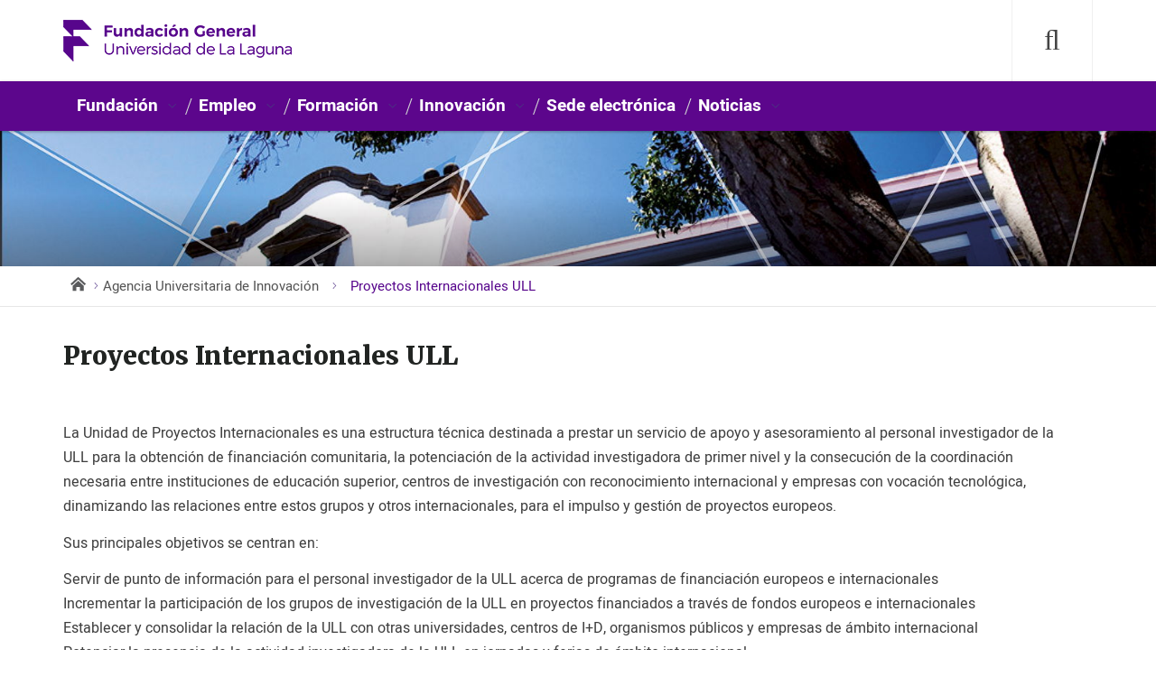

--- FILE ---
content_type: text/html; charset=UTF-8
request_url: https://fg.ull.es/innovacion/proyectos-internacionales-ull/
body_size: 14650
content:
<!DOCTYPE html>
<html class="no-js">
	<head>
		<meta http-equiv="X-UA-Compatible" content="IE=edge">
		<title> Proyectos Internacionales ULL - Agencia Universitaria de InnovaciónAgencia Universitaria de Innovación </title>
		<meta charset="utf-8">
		<meta name="description" content="Agencia Universitaria de Innovación de La Universidad de La Laguna">
		<meta name="viewport" content="width=device-width, initial-scale=1">
                <meta name="theme-color" content="#5c068c">
<!--		<script src="https://ajax.googleapis.com/ajax/libs/jquery/3.5.1/jquery.min.js"></script>-->

		<link rel="apple-touch-icon-precomposed" sizes="144x144" href="/idiomas/wp-content/themes/fgull-idiomas/assets/images/favicon/cropped-FaviconFGULL-192x192.png">
                <link rel="apple-touch-icon-precomposed" sizes="114x114" href="/idiomas/wp-content/themes/fgull-idiomas/assets/images/favicon/cropped-FaviconFGULL-192x192.png">
                <link rel="apple-touch-icon-precomposed" sizes="72x72"   href="/idiomas/wp-content/themes/fgull-idiomas/assets/images/favicon/cropped-FaviconFGULL-192x192.png">
                <link rel="apple-touch-icon-precomposed" href="/idiomas/wp-content/themes/fgull-idiomas/assets/images/favicon/cropped-FaviconFGULL-192x192.png">
                <link rel="shortcut icon" href="/idiomas/wp-content/themes/fgull-idiomas/assets/images/favicon/cropped-FaviconFGULL-192x192.png">
                <link rel="shortcut icon" href="/idiomas/wp-content/themes/fgull-idiomas/assets/images/favicon/favicon.ico">
		<meta name="facebook-domain-verification" content="pno2f25o8bm0ctod33em6qv8epvdem" />
			<meta name='robots' content='index, follow, max-image-preview:large, max-snippet:-1, max-video-preview:-1' />

	<!-- This site is optimized with the Yoast SEO plugin v21.0 - https://yoast.com/wordpress/plugins/seo/ -->
	<link rel="canonical" href="https://fg.ull.es/innovacion/proyectos-internacionales-ull/" />
	<meta property="og:locale" content="es_ES" />
	<meta property="og:type" content="article" />
	<meta property="og:title" content="Proyectos Internacionales ULL - Agencia Universitaria de Innovación" />
	<meta property="og:url" content="https://fg.ull.es/innovacion/proyectos-internacionales-ull/" />
	<meta property="og:site_name" content="Agencia Universitaria de Innovación" />
	<meta property="article:modified_time" content="2022-10-18T09:53:13+00:00" />
	<meta name="twitter:card" content="summary_large_image" />
	<meta name="twitter:label1" content="Est. reading time" />
	<meta name="twitter:data1" content="2 minutos" />
	<script type="application/ld+json" class="yoast-schema-graph">{"@context":"https://schema.org","@graph":[{"@type":"WebPage","@id":"https://fg.ull.es/innovacion/proyectos-internacionales-ull/","url":"https://fg.ull.es/innovacion/proyectos-internacionales-ull/","name":"Proyectos Internacionales ULL - Agencia Universitaria de Innovación","isPartOf":{"@id":"https://fg.ull.es/innovacion/#website"},"datePublished":"2017-06-01T13:42:15+00:00","dateModified":"2022-10-18T09:53:13+00:00","breadcrumb":{"@id":"https://fg.ull.es/innovacion/proyectos-internacionales-ull/#breadcrumb"},"inLanguage":"es","potentialAction":[{"@type":"ReadAction","target":["https://fg.ull.es/innovacion/proyectos-internacionales-ull/"]}]},{"@type":"BreadcrumbList","@id":"https://fg.ull.es/innovacion/proyectos-internacionales-ull/#breadcrumb","itemListElement":[{"@type":"ListItem","position":1,"name":"Portada","item":"https://fg.ull.es/innovacion/"},{"@type":"ListItem","position":2,"name":"Proyectos Internacionales ULL"}]},{"@type":"WebSite","@id":"https://fg.ull.es/innovacion/#website","url":"https://fg.ull.es/innovacion/","name":"Agencia Universitaria de Innovación","description":"Agencia Universitaria de Innovación de La Universidad de La Laguna","potentialAction":[{"@type":"SearchAction","target":{"@type":"EntryPoint","urlTemplate":"https://fg.ull.es/innovacion/?s={search_term_string}"},"query-input":"required name=search_term_string"}],"inLanguage":"es"}]}</script>
	<!-- / Yoast SEO plugin. -->


<link rel='dns-prefetch' href='//static.addtoany.com' />
<link rel='dns-prefetch' href='//maxcdn.bootstrapcdn.com' />
<link rel='dns-prefetch' href='//fonts.googleapis.com' />
<link rel="alternate" type="application/rss+xml" title="Agencia Universitaria de Innovación &raquo; Feed" href="https://fg.ull.es/innovacion/feed/" />
<link rel="alternate" type="application/rss+xml" title="Agencia Universitaria de Innovación &raquo; Feed de los comentarios" href="https://fg.ull.es/innovacion/comments/feed/" />
<script type="text/javascript">
window._wpemojiSettings = {"baseUrl":"https:\/\/s.w.org\/images\/core\/emoji\/14.0.0\/72x72\/","ext":".png","svgUrl":"https:\/\/s.w.org\/images\/core\/emoji\/14.0.0\/svg\/","svgExt":".svg","source":{"concatemoji":"https:\/\/fg.ull.es\/innovacion\/wp-includes\/js\/wp-emoji-release.min.js"}};
/*! This file is auto-generated */
!function(i,n){var o,s,e;function c(e){try{var t={supportTests:e,timestamp:(new Date).valueOf()};sessionStorage.setItem(o,JSON.stringify(t))}catch(e){}}function p(e,t,n){e.clearRect(0,0,e.canvas.width,e.canvas.height),e.fillText(t,0,0);var t=new Uint32Array(e.getImageData(0,0,e.canvas.width,e.canvas.height).data),r=(e.clearRect(0,0,e.canvas.width,e.canvas.height),e.fillText(n,0,0),new Uint32Array(e.getImageData(0,0,e.canvas.width,e.canvas.height).data));return t.every(function(e,t){return e===r[t]})}function u(e,t,n){switch(t){case"flag":return n(e,"\ud83c\udff3\ufe0f\u200d\u26a7\ufe0f","\ud83c\udff3\ufe0f\u200b\u26a7\ufe0f")?!1:!n(e,"\ud83c\uddfa\ud83c\uddf3","\ud83c\uddfa\u200b\ud83c\uddf3")&&!n(e,"\ud83c\udff4\udb40\udc67\udb40\udc62\udb40\udc65\udb40\udc6e\udb40\udc67\udb40\udc7f","\ud83c\udff4\u200b\udb40\udc67\u200b\udb40\udc62\u200b\udb40\udc65\u200b\udb40\udc6e\u200b\udb40\udc67\u200b\udb40\udc7f");case"emoji":return!n(e,"\ud83e\udef1\ud83c\udffb\u200d\ud83e\udef2\ud83c\udfff","\ud83e\udef1\ud83c\udffb\u200b\ud83e\udef2\ud83c\udfff")}return!1}function f(e,t,n){var r="undefined"!=typeof WorkerGlobalScope&&self instanceof WorkerGlobalScope?new OffscreenCanvas(300,150):i.createElement("canvas"),a=r.getContext("2d",{willReadFrequently:!0}),o=(a.textBaseline="top",a.font="600 32px Arial",{});return e.forEach(function(e){o[e]=t(a,e,n)}),o}function t(e){var t=i.createElement("script");t.src=e,t.defer=!0,i.head.appendChild(t)}"undefined"!=typeof Promise&&(o="wpEmojiSettingsSupports",s=["flag","emoji"],n.supports={everything:!0,everythingExceptFlag:!0},e=new Promise(function(e){i.addEventListener("DOMContentLoaded",e,{once:!0})}),new Promise(function(t){var n=function(){try{var e=JSON.parse(sessionStorage.getItem(o));if("object"==typeof e&&"number"==typeof e.timestamp&&(new Date).valueOf()<e.timestamp+604800&&"object"==typeof e.supportTests)return e.supportTests}catch(e){}return null}();if(!n){if("undefined"!=typeof Worker&&"undefined"!=typeof OffscreenCanvas&&"undefined"!=typeof URL&&URL.createObjectURL&&"undefined"!=typeof Blob)try{var e="postMessage("+f.toString()+"("+[JSON.stringify(s),u.toString(),p.toString()].join(",")+"));",r=new Blob([e],{type:"text/javascript"}),a=new Worker(URL.createObjectURL(r),{name:"wpTestEmojiSupports"});return void(a.onmessage=function(e){c(n=e.data),a.terminate(),t(n)})}catch(e){}c(n=f(s,u,p))}t(n)}).then(function(e){for(var t in e)n.supports[t]=e[t],n.supports.everything=n.supports.everything&&n.supports[t],"flag"!==t&&(n.supports.everythingExceptFlag=n.supports.everythingExceptFlag&&n.supports[t]);n.supports.everythingExceptFlag=n.supports.everythingExceptFlag&&!n.supports.flag,n.DOMReady=!1,n.readyCallback=function(){n.DOMReady=!0}}).then(function(){return e}).then(function(){var e;n.supports.everything||(n.readyCallback(),(e=n.source||{}).concatemoji?t(e.concatemoji):e.wpemoji&&e.twemoji&&(t(e.twemoji),t(e.wpemoji)))}))}((window,document),window._wpemojiSettings);
</script>
<style type="text/css">
img.wp-smiley,
img.emoji {
	display: inline !important;
	border: none !important;
	box-shadow: none !important;
	height: 1em !important;
	width: 1em !important;
	margin: 0 0.07em !important;
	vertical-align: -0.1em !important;
	background: none !important;
	padding: 0 !important;
}
</style>
	<link rel='stylesheet' id='sbi_styles-css' href='https://fg.ull.es/innovacion/wp-content/plugins/instagram-feed/css/sbi-styles.min.css' type='text/css' media='all' />
<link rel='stylesheet' id='wp-block-library-css' href='https://fg.ull.es/innovacion/wp-includes/css/dist/block-library/style.min.css' type='text/css' media='all' />
<style id='classic-theme-styles-inline-css' type='text/css'>
/*! This file is auto-generated */
.wp-block-button__link{color:#fff;background-color:#32373c;border-radius:9999px;box-shadow:none;text-decoration:none;padding:calc(.667em + 2px) calc(1.333em + 2px);font-size:1.125em}.wp-block-file__button{background:#32373c;color:#fff;text-decoration:none}
</style>
<style id='global-styles-inline-css' type='text/css'>
body{--wp--preset--color--black: #000000;--wp--preset--color--cyan-bluish-gray: #abb8c3;--wp--preset--color--white: #ffffff;--wp--preset--color--pale-pink: #f78da7;--wp--preset--color--vivid-red: #cf2e2e;--wp--preset--color--luminous-vivid-orange: #ff6900;--wp--preset--color--luminous-vivid-amber: #fcb900;--wp--preset--color--light-green-cyan: #7bdcb5;--wp--preset--color--vivid-green-cyan: #00d084;--wp--preset--color--pale-cyan-blue: #8ed1fc;--wp--preset--color--vivid-cyan-blue: #0693e3;--wp--preset--color--vivid-purple: #9b51e0;--wp--preset--gradient--vivid-cyan-blue-to-vivid-purple: linear-gradient(135deg,rgba(6,147,227,1) 0%,rgb(155,81,224) 100%);--wp--preset--gradient--light-green-cyan-to-vivid-green-cyan: linear-gradient(135deg,rgb(122,220,180) 0%,rgb(0,208,130) 100%);--wp--preset--gradient--luminous-vivid-amber-to-luminous-vivid-orange: linear-gradient(135deg,rgba(252,185,0,1) 0%,rgba(255,105,0,1) 100%);--wp--preset--gradient--luminous-vivid-orange-to-vivid-red: linear-gradient(135deg,rgba(255,105,0,1) 0%,rgb(207,46,46) 100%);--wp--preset--gradient--very-light-gray-to-cyan-bluish-gray: linear-gradient(135deg,rgb(238,238,238) 0%,rgb(169,184,195) 100%);--wp--preset--gradient--cool-to-warm-spectrum: linear-gradient(135deg,rgb(74,234,220) 0%,rgb(151,120,209) 20%,rgb(207,42,186) 40%,rgb(238,44,130) 60%,rgb(251,105,98) 80%,rgb(254,248,76) 100%);--wp--preset--gradient--blush-light-purple: linear-gradient(135deg,rgb(255,206,236) 0%,rgb(152,150,240) 100%);--wp--preset--gradient--blush-bordeaux: linear-gradient(135deg,rgb(254,205,165) 0%,rgb(254,45,45) 50%,rgb(107,0,62) 100%);--wp--preset--gradient--luminous-dusk: linear-gradient(135deg,rgb(255,203,112) 0%,rgb(199,81,192) 50%,rgb(65,88,208) 100%);--wp--preset--gradient--pale-ocean: linear-gradient(135deg,rgb(255,245,203) 0%,rgb(182,227,212) 50%,rgb(51,167,181) 100%);--wp--preset--gradient--electric-grass: linear-gradient(135deg,rgb(202,248,128) 0%,rgb(113,206,126) 100%);--wp--preset--gradient--midnight: linear-gradient(135deg,rgb(2,3,129) 0%,rgb(40,116,252) 100%);--wp--preset--font-size--small: 13px;--wp--preset--font-size--medium: 20px;--wp--preset--font-size--large: 36px;--wp--preset--font-size--x-large: 42px;--wp--preset--spacing--20: 0.44rem;--wp--preset--spacing--30: 0.67rem;--wp--preset--spacing--40: 1rem;--wp--preset--spacing--50: 1.5rem;--wp--preset--spacing--60: 2.25rem;--wp--preset--spacing--70: 3.38rem;--wp--preset--spacing--80: 5.06rem;--wp--preset--shadow--natural: 6px 6px 9px rgba(0, 0, 0, 0.2);--wp--preset--shadow--deep: 12px 12px 50px rgba(0, 0, 0, 0.4);--wp--preset--shadow--sharp: 6px 6px 0px rgba(0, 0, 0, 0.2);--wp--preset--shadow--outlined: 6px 6px 0px -3px rgba(255, 255, 255, 1), 6px 6px rgba(0, 0, 0, 1);--wp--preset--shadow--crisp: 6px 6px 0px rgba(0, 0, 0, 1);}:where(.is-layout-flex){gap: 0.5em;}:where(.is-layout-grid){gap: 0.5em;}body .is-layout-flow > .alignleft{float: left;margin-inline-start: 0;margin-inline-end: 2em;}body .is-layout-flow > .alignright{float: right;margin-inline-start: 2em;margin-inline-end: 0;}body .is-layout-flow > .aligncenter{margin-left: auto !important;margin-right: auto !important;}body .is-layout-constrained > .alignleft{float: left;margin-inline-start: 0;margin-inline-end: 2em;}body .is-layout-constrained > .alignright{float: right;margin-inline-start: 2em;margin-inline-end: 0;}body .is-layout-constrained > .aligncenter{margin-left: auto !important;margin-right: auto !important;}body .is-layout-constrained > :where(:not(.alignleft):not(.alignright):not(.alignfull)){max-width: var(--wp--style--global--content-size);margin-left: auto !important;margin-right: auto !important;}body .is-layout-constrained > .alignwide{max-width: var(--wp--style--global--wide-size);}body .is-layout-flex{display: flex;}body .is-layout-flex{flex-wrap: wrap;align-items: center;}body .is-layout-flex > *{margin: 0;}body .is-layout-grid{display: grid;}body .is-layout-grid > *{margin: 0;}:where(.wp-block-columns.is-layout-flex){gap: 2em;}:where(.wp-block-columns.is-layout-grid){gap: 2em;}:where(.wp-block-post-template.is-layout-flex){gap: 1.25em;}:where(.wp-block-post-template.is-layout-grid){gap: 1.25em;}.has-black-color{color: var(--wp--preset--color--black) !important;}.has-cyan-bluish-gray-color{color: var(--wp--preset--color--cyan-bluish-gray) !important;}.has-white-color{color: var(--wp--preset--color--white) !important;}.has-pale-pink-color{color: var(--wp--preset--color--pale-pink) !important;}.has-vivid-red-color{color: var(--wp--preset--color--vivid-red) !important;}.has-luminous-vivid-orange-color{color: var(--wp--preset--color--luminous-vivid-orange) !important;}.has-luminous-vivid-amber-color{color: var(--wp--preset--color--luminous-vivid-amber) !important;}.has-light-green-cyan-color{color: var(--wp--preset--color--light-green-cyan) !important;}.has-vivid-green-cyan-color{color: var(--wp--preset--color--vivid-green-cyan) !important;}.has-pale-cyan-blue-color{color: var(--wp--preset--color--pale-cyan-blue) !important;}.has-vivid-cyan-blue-color{color: var(--wp--preset--color--vivid-cyan-blue) !important;}.has-vivid-purple-color{color: var(--wp--preset--color--vivid-purple) !important;}.has-black-background-color{background-color: var(--wp--preset--color--black) !important;}.has-cyan-bluish-gray-background-color{background-color: var(--wp--preset--color--cyan-bluish-gray) !important;}.has-white-background-color{background-color: var(--wp--preset--color--white) !important;}.has-pale-pink-background-color{background-color: var(--wp--preset--color--pale-pink) !important;}.has-vivid-red-background-color{background-color: var(--wp--preset--color--vivid-red) !important;}.has-luminous-vivid-orange-background-color{background-color: var(--wp--preset--color--luminous-vivid-orange) !important;}.has-luminous-vivid-amber-background-color{background-color: var(--wp--preset--color--luminous-vivid-amber) !important;}.has-light-green-cyan-background-color{background-color: var(--wp--preset--color--light-green-cyan) !important;}.has-vivid-green-cyan-background-color{background-color: var(--wp--preset--color--vivid-green-cyan) !important;}.has-pale-cyan-blue-background-color{background-color: var(--wp--preset--color--pale-cyan-blue) !important;}.has-vivid-cyan-blue-background-color{background-color: var(--wp--preset--color--vivid-cyan-blue) !important;}.has-vivid-purple-background-color{background-color: var(--wp--preset--color--vivid-purple) !important;}.has-black-border-color{border-color: var(--wp--preset--color--black) !important;}.has-cyan-bluish-gray-border-color{border-color: var(--wp--preset--color--cyan-bluish-gray) !important;}.has-white-border-color{border-color: var(--wp--preset--color--white) !important;}.has-pale-pink-border-color{border-color: var(--wp--preset--color--pale-pink) !important;}.has-vivid-red-border-color{border-color: var(--wp--preset--color--vivid-red) !important;}.has-luminous-vivid-orange-border-color{border-color: var(--wp--preset--color--luminous-vivid-orange) !important;}.has-luminous-vivid-amber-border-color{border-color: var(--wp--preset--color--luminous-vivid-amber) !important;}.has-light-green-cyan-border-color{border-color: var(--wp--preset--color--light-green-cyan) !important;}.has-vivid-green-cyan-border-color{border-color: var(--wp--preset--color--vivid-green-cyan) !important;}.has-pale-cyan-blue-border-color{border-color: var(--wp--preset--color--pale-cyan-blue) !important;}.has-vivid-cyan-blue-border-color{border-color: var(--wp--preset--color--vivid-cyan-blue) !important;}.has-vivid-purple-border-color{border-color: var(--wp--preset--color--vivid-purple) !important;}.has-vivid-cyan-blue-to-vivid-purple-gradient-background{background: var(--wp--preset--gradient--vivid-cyan-blue-to-vivid-purple) !important;}.has-light-green-cyan-to-vivid-green-cyan-gradient-background{background: var(--wp--preset--gradient--light-green-cyan-to-vivid-green-cyan) !important;}.has-luminous-vivid-amber-to-luminous-vivid-orange-gradient-background{background: var(--wp--preset--gradient--luminous-vivid-amber-to-luminous-vivid-orange) !important;}.has-luminous-vivid-orange-to-vivid-red-gradient-background{background: var(--wp--preset--gradient--luminous-vivid-orange-to-vivid-red) !important;}.has-very-light-gray-to-cyan-bluish-gray-gradient-background{background: var(--wp--preset--gradient--very-light-gray-to-cyan-bluish-gray) !important;}.has-cool-to-warm-spectrum-gradient-background{background: var(--wp--preset--gradient--cool-to-warm-spectrum) !important;}.has-blush-light-purple-gradient-background{background: var(--wp--preset--gradient--blush-light-purple) !important;}.has-blush-bordeaux-gradient-background{background: var(--wp--preset--gradient--blush-bordeaux) !important;}.has-luminous-dusk-gradient-background{background: var(--wp--preset--gradient--luminous-dusk) !important;}.has-pale-ocean-gradient-background{background: var(--wp--preset--gradient--pale-ocean) !important;}.has-electric-grass-gradient-background{background: var(--wp--preset--gradient--electric-grass) !important;}.has-midnight-gradient-background{background: var(--wp--preset--gradient--midnight) !important;}.has-small-font-size{font-size: var(--wp--preset--font-size--small) !important;}.has-medium-font-size{font-size: var(--wp--preset--font-size--medium) !important;}.has-large-font-size{font-size: var(--wp--preset--font-size--large) !important;}.has-x-large-font-size{font-size: var(--wp--preset--font-size--x-large) !important;}
.wp-block-navigation a:where(:not(.wp-element-button)){color: inherit;}
:where(.wp-block-post-template.is-layout-flex){gap: 1.25em;}:where(.wp-block-post-template.is-layout-grid){gap: 1.25em;}
:where(.wp-block-columns.is-layout-flex){gap: 2em;}:where(.wp-block-columns.is-layout-grid){gap: 2em;}
.wp-block-pullquote{font-size: 1.5em;line-height: 1.6;}
</style>
<link rel='stylesheet' id='ull-master-css' href='https://fg.ull.es/innovacion/wp-content/themes/base-ull/style.css' type='text/css' media='all' />
<link rel='stylesheet' id='google-font-open-css' href='https://fonts.googleapis.com/css?family=Open+Sans%3A400italic%2C700italic%2C400%2C700&#038;ver=3.6' type='text/css' media='all' />
<link rel='stylesheet' id='ull-style-css' href='https://fg.ull.es/innovacion/wp-content/themes/frontal-fgull/style.css' type='text/css' media='all' />
<link rel='stylesheet' id='js_composer_front-css' href='https://fg.ull.es/innovacion/wp-content/plugins/js_composer/assets/css/js_composer.min.css' type='text/css' media='all' />
<link rel='stylesheet' id='addtoany-css' href='https://fg.ull.es/innovacion/wp-content/plugins/add-to-any/addtoany.min.css' type='text/css' media='all' />
<script id="addtoany-core-js-before" type="text/javascript">
window.a2a_config=window.a2a_config||{};a2a_config.callbacks=[];a2a_config.overlays=[];a2a_config.templates={};a2a_localize = {
	Share: "Share",
	Save: "Save",
	Subscribe: "Subscribe",
	Email: "Email",
	Bookmark: "Bookmark",
	ShowAll: "Show all",
	ShowLess: "Show less",
	FindServices: "Find service(s)",
	FindAnyServiceToAddTo: "Instantly find any service to add to",
	PoweredBy: "Powered by",
	ShareViaEmail: "Share via email",
	SubscribeViaEmail: "Subscribe via email",
	BookmarkInYourBrowser: "Bookmark in your browser",
	BookmarkInstructions: "Press Ctrl+D or \u2318+D to bookmark this page",
	AddToYourFavorites: "Add to your favorites",
	SendFromWebOrProgram: "Send from any email address or email program",
	EmailProgram: "Email program",
	More: "More&#8230;",
	ThanksForSharing: "Thanks for sharing!",
	ThanksForFollowing: "Thanks for following!"
};
</script>
<script type='text/javascript' async src='https://static.addtoany.com/menu/page.js' id='addtoany-core-js'></script>
<script type='text/javascript' src='https://fg.ull.es/innovacion/wp-includes/js/jquery/jquery.min.js' id='jquery-core-js'></script>
<script type='text/javascript' src='https://fg.ull.es/innovacion/wp-includes/js/jquery/jquery-migrate.min.js' id='jquery-migrate-js'></script>
<script type='text/javascript' async src='https://fg.ull.es/innovacion/wp-content/plugins/add-to-any/addtoany.min.js' id='addtoany-jquery-js'></script>
<script type='text/javascript' src='https://fg.ull.es/innovacion/wp-includes/js/underscore.min.js' id='underscore-js'></script>
<script type='text/javascript' src='https://fg.ull.es/innovacion/wp-includes/js/backbone.min.js' id='backbone-js'></script>
<script type='text/javascript' id='site-js-extra'>
/* <![CDATA[ */
var jetpackCarouselStrings = {"widths":[370,700,1000,1200,1400,2000],"is_logged_in":"","lang":"es","ajaxurl":"https:\/\/fg.ull.es\/innovacion\/wp-admin\/admin-ajax.php","nonce":"524de27850","display_exif":"1","display_geo":"","background_color":"white","download_original":"View full size <span class=\"photo-size\">{0}<span class=\"photo-size-times\">\u00d7<\/span>{1}<\/span>","camera":"Camera","aperture":"Aperture","shutter_speed":"Shutter Speed","focal_length":"Focal Length","require_name_email":"1","login_url":"https:\/\/fg.ull.es\/innovacion\/wp-login.php?redirect_to=https%3A%2F%2Ffg.ull.es%2Finnovacion%2Fproyectos-internacionales-ull%2F"};
/* ]]> */
</script>
<script type='text/javascript' src='https://fg.ull.es/innovacion/wp-content/themes/base-ull/js/site.js' id='site-js'></script>
<script type='text/javascript' src='https://maxcdn.bootstrapcdn.com/bootstrap/3.3.7/js/bootstrap.min.js' id='bootstrap-js'></script>
<script type='text/javascript' src='https://fg.ull.es/innovacion/wp-content/themes/frontal-fgull/js/custom_script.js' id='custom-script-js'></script>
<script></script><link rel="https://api.w.org/" href="https://fg.ull.es/innovacion/wp-json/" /><link rel="alternate" type="application/json" href="https://fg.ull.es/innovacion/wp-json/wp/v2/pages/32397" /><link rel="EditURI" type="application/rsd+xml" title="RSD" href="https://fg.ull.es/innovacion/xmlrpc.php?rsd" />
<meta name="generator" content="WordPress 6.3.1" />
<link rel='shortlink' href='https://fg.ull.es/innovacion/?p=32397' />
<link rel="alternate" type="application/json+oembed" href="https://fg.ull.es/innovacion/wp-json/oembed/1.0/embed?url=https%3A%2F%2Ffg.ull.es%2Finnovacion%2Fproyectos-internacionales-ull%2F" />
<link rel="alternate" type="text/xml+oembed" href="https://fg.ull.es/innovacion/wp-json/oembed/1.0/embed?url=https%3A%2F%2Ffg.ull.es%2Finnovacion%2Fproyectos-internacionales-ull%2F&#038;format=xml" />
<style>.post-thumbnail img[src$='.svg'] { width: 100%; height: auto; }</style><meta name="generator" content="Powered by WPBakery Page Builder - drag and drop page builder for WordPress."/>
<meta name="generator" content="Powered by Slider Revolution 6.6.15 - responsive, Mobile-Friendly Slider Plugin for WordPress with comfortable drag and drop interface." />
<script>function setREVStartSize(e){
			//window.requestAnimationFrame(function() {
				window.RSIW = window.RSIW===undefined ? window.innerWidth : window.RSIW;
				window.RSIH = window.RSIH===undefined ? window.innerHeight : window.RSIH;
				try {
					var pw = document.getElementById(e.c).parentNode.offsetWidth,
						newh;
					pw = pw===0 || isNaN(pw) || (e.l=="fullwidth" || e.layout=="fullwidth") ? window.RSIW : pw;
					e.tabw = e.tabw===undefined ? 0 : parseInt(e.tabw);
					e.thumbw = e.thumbw===undefined ? 0 : parseInt(e.thumbw);
					e.tabh = e.tabh===undefined ? 0 : parseInt(e.tabh);
					e.thumbh = e.thumbh===undefined ? 0 : parseInt(e.thumbh);
					e.tabhide = e.tabhide===undefined ? 0 : parseInt(e.tabhide);
					e.thumbhide = e.thumbhide===undefined ? 0 : parseInt(e.thumbhide);
					e.mh = e.mh===undefined || e.mh=="" || e.mh==="auto" ? 0 : parseInt(e.mh,0);
					if(e.layout==="fullscreen" || e.l==="fullscreen")
						newh = Math.max(e.mh,window.RSIH);
					else{
						e.gw = Array.isArray(e.gw) ? e.gw : [e.gw];
						for (var i in e.rl) if (e.gw[i]===undefined || e.gw[i]===0) e.gw[i] = e.gw[i-1];
						e.gh = e.el===undefined || e.el==="" || (Array.isArray(e.el) && e.el.length==0)? e.gh : e.el;
						e.gh = Array.isArray(e.gh) ? e.gh : [e.gh];
						for (var i in e.rl) if (e.gh[i]===undefined || e.gh[i]===0) e.gh[i] = e.gh[i-1];
											
						var nl = new Array(e.rl.length),
							ix = 0,
							sl;
						e.tabw = e.tabhide>=pw ? 0 : e.tabw;
						e.thumbw = e.thumbhide>=pw ? 0 : e.thumbw;
						e.tabh = e.tabhide>=pw ? 0 : e.tabh;
						e.thumbh = e.thumbhide>=pw ? 0 : e.thumbh;
						for (var i in e.rl) nl[i] = e.rl[i]<window.RSIW ? 0 : e.rl[i];
						sl = nl[0];
						for (var i in nl) if (sl>nl[i] && nl[i]>0) { sl = nl[i]; ix=i;}
						var m = pw>(e.gw[ix]+e.tabw+e.thumbw) ? 1 : (pw-(e.tabw+e.thumbw)) / (e.gw[ix]);
						newh =  (e.gh[ix] * m) + (e.tabh + e.thumbh);
					}
					var el = document.getElementById(e.c);
					if (el!==null && el) el.style.height = newh+"px";
					el = document.getElementById(e.c+"_wrapper");
					if (el!==null && el) {
						el.style.height = newh+"px";
						el.style.display = "block";
					}
				} catch(e){
					console.log("Failure at Presize of Slider:" + e)
				}
			//});
		  };</script>
<style type="text/css" data-type="vc_shortcodes-custom-css">.vc_custom_1496324524391{padding-top: 0px !important;}.vc_custom_1434977076817{padding-right: 46px !important;}.vc_custom_1469778169779{margin-top: -10px !important;margin-bottom: 15px !important;padding-bottom: 2px !important;}</style><noscript><style> .wpb_animate_when_almost_visible { opacity: 1; }</style></noscript>
		<!--[if lt IE 9]>
		<script src="https://fg.ull.es/innovacion/wp-content/themes/base-ull/assets/ie/js/html5shiv.js" type="text/javascript"></script>
		<script src="https://fg.ull.es/innovacion/wp-content/themes/base-ull/assets/ie/js/respond.js" type="text/javascript"></script>
		<link rel='stylesheet' href='https://fg.ull.es/innovacion/wp-content/themes/base-ull/assets/ie/css/ie.css' type='text/css' media='all' />
		<![endif]-->

				<!-- Google Tag Manager -->
<script>(function(w,d,s,l,i){w[l]=w[l]||[];w[l].push({'gtm.start':
        new Date().getTime(),event:'gtm.js'});var f=d.getElementsByTagName(s)[0],
        j=d.createElement(s),dl=l!='dataLayer'?'&l='+l:'';j.async=true;j.src=
        'https://www.googletagmanager.com/gtm.js?id='+i+dl;f.parentNode.insertBefore(j,f);
    })(window,document,'script','dataLayer','GTM-P4LPZND');
</script>
<!-- End Google Tag Manager -->	</head>
	<!--[if lt IE 9]> <body class="page-template-default page page-id-32397 lt-ie9 site- wpb-js-composer js-comp-ver-7.0 vc_responsive"> <![endif]-->
	<!--[if gt IE 8]><!-->
	<body class="page-template-default page page-id-32397 site- wpb-js-composer js-comp-ver-7.0 vc_responsive" >
	<!--<![endif]-->
	<!-- Google Tag Manager (noscript) -->
<noscript><iframe src="https://www.googletagmanager.com/ns.html?id=GTM-P4LPZND" height="0" width="0" style="display:none;visibility:hidden"></iframe></noscript>
<!-- End Google Tag Manager (noscript) -->	<div id="ullsearcharea" aria-hidden="true" class="ull-search-bar-container"></div>
    <div id="ullmenumobilearea" aria-hidden="true" class="ull-menumobile-container">
        
<nav id="mobile-relative" class="frontpage bighero" role="navigation" aria-label="relative">
    <ul class="ull-mobile-menu first-level">
        <div>
            <ul>
                <li class="menu-item-has-children">
                    <a href="/idiomas">Inicio</a>
                </li>

                <li class="menu-item-has-children">
                    <a href="#">Fundación</a>
                    <ul class="sub-menu">
                        <li class="menu-item-has-children">
                            <a href="#">Información</a>
                            <ul class="sub-menu">
i				<li><a href="/fundacion/">Quiénes somos</a></li>
                                <li><a href="/fundacion/donde-estamos/">Dónde estamos</a></li>
                                <li><a href="/fundacion/#historia">Historia, misión y visión</a></li>
                                <li><a href="/transparencia/organizativa/">Órganos de gobierno</a></li>
                                <li><a href="/transparencia">Portal de transparencia</a></li>
                                <li><a href="/transparencia/economico-financiera/">Informes Anuales</a></li>
                            </ul>
                        </li>
                        <li class="menu-item-has-children">
                            <a href="#">Servicios</a>
                            <ul class="sub-menu">
                                <li><a href="/gestion-de-eventos/">Gestión de eventos</a></li>
                            </ul>
                        </li>
                        <li class="menu-item-has-children">
                            <a href="#">Enlaces de interés</a>
                            <ul class="sub-menu">
                                <li><a href="/tablon-de-anuncios/">Tablón de anuncios</a></li>
                                <li><a href="/fundacion/perfil-del-contratante/">Perfil del contratante</a></li>
                                <li><a href="/fundacion/pagos/">Pagos</a></li>
                            </ul>
                        </li>
                        <li class="menu-item-has-children">
                            <a href="#">Compromiso</a>
                            <ul class="sub-menu">
                                <li><a href="/fundacion/calidad-e-igualdad/">Calidad e Igualdad</a></li>
                                <li><a href="/fundacion/opina/">Opina</a></li>
                                <li><a href="/contacto/">Formulario de contacto</a></li>
                                <li><a href="https://fundacionull.factorialhr.es/complaints">Canal de denuncias</a></li>
                                <li><a href="/cita-previa/">Solicitar cita previa</a></li>
                            </ul>
                        </li>
                    </ul>
                </li>
                <li class="menu-item-has-children">
                    <a href="#">Empleo</a>
                    <ul class="sub-menu">
                        <li class="menu-item-has-children">
                            <a href="#">Información</a>
                            <ul class="sub-menu">
                                <li><a href="/empleo/">Presentación</a></li>
                                <li><a href="/empleo/orientate-ull-servicio-de-orientacion-laboral/">Orientación Laboral</a></li>
                                <li><a href="/empleo/formacion-practica/">Formación Práctica</a></li>
                                <li><a href="/empleo/ofertas-empleo/">Ofertas de Empleo</a></li>
                                <li><a href="/empleo/emprende-ull/">Emprendimiento</a></li>
                                <li><a href="/empleo/movilidad/">Movilidad</a></li>
                                <li><a href="/empleo/resultados/">Resultados</a></li>
                                <li><a href="/noticias/empleo">Noticias</a></li>
                                <li><a href="/contacto/">Contacto</a></li>
                            </ul>
                        </li>
                        <li class="menu-item-has-children">
                            <a href="#">Para empresas</a>
                            <ul class="sub-menu">
                                <li><a href="/empleo/formacion-practica/">Formación Práctica</a></li>
                                <li><a href="/empleo/experiencias-para-aprender/">Experiencias para aprender</a></li>
                                <li><a href="/empleo/emprende-ull/">Emprendimiento</a></li>
                                <li><a href="/empleo/movilidad/">Erasmus Emprendedor</a></li>
  			 	<li><a href="/formacion/programa-de-transformacion-digital-del-comercio/">Programa de Transformación Digital del Comercio</a></li>
                            </ul>
                        </li>
                        <li class="menu-item-has-children">
                            <a href="#">Para Emprendedores</a>
                            <ul class="sub-menu">
                                <li><a href="/empleo/emprende-ull/">Emprendimiento</a></li>
                                <li><a href="/empleo/movilidad/">Erasmus Emprendedor</a></li>
                            </ul>
                        </li>
                        <li class="menu-item-has-children"> Para estudiantes y titulados
                            <a href="#"></a>
                            <ul class="sub-menu">
				 <li><a href="/empleo/capacita/">Capacita</a></li>
                                 <li><a href="/empleo/foro-empleo/">Foro de mejora de la empeabilidad</a></li>
				 <li><a href="/empleo/cataliza-canarias/">Programa Cataliza</a></li>
                                 <li><a href="/empleo/formacion-practica/">Formación Práctica</a></li>
				 <li><a href="/empleo/movilidad/">Erasmus Prácticas</a></li>
                                 <li><a href="/empleo/orientate-ull-servicio-de-orientacion-laboral/">Orientación Laboral</a></li>
                                 <li><a href="/empleo/experiencias-para-aprender/">Experiencias para aprender</a></li>
                                 <li><a href="/empleo/ofertas-empleo/">Ofertas de Empleo</a></li>
                             </ul>
                         </li>
                     </ul>
                 </li>
                 <li class="menu-item-has-children">
                     <a href="#">Formación</a>
                     <ul class="sub-menu">
                         <li class="menu-item-has-children">
                             <a href="#">Información</a>
                             <ul class="sub-menu">
                                 <li><a href="/formacion/">Área de formación</a></li>
                                 <li><a href="/noticias/formacion">Noticias</a></li>
                                 <li><a href="/formacion/universitas-prolingua/">Becas</a></li>
                                 <li><a href="/contacto/">Contacto</a></li>
                             </ul>
                         </li>
                         <li class="menu-item-has-children">
                             <a href="#">Catálogo formativo</a>
                             <ul class="sub-menu">
                                 <li><a href="/formacion/catalogo-de-oferta-formativa/">Servicios</a></li>
                                 <li><a href="/formacion/catalogo-de-oferta-formativa/cursos/">Cursos</a></li>
                                 <li><a href="/formacion/catalogo-de-oferta-formativa/catalogo-oficial-ects/">Convalidables ECTS</a></li>
                                 <li><a href="/formacion/catalogo-de-oferta-formativa/grados-y-posgrados/">Títulos Propios</a></li>
                                 <li><a href="/formacion/servicio-de-idiomas-de-la-universidad-de-la-laguna/">Idiomas</a></li>
                                 <li><a href="/formacion/administracion-financiera-del-sector-publico/">Curso Universitario Superior en Administración Financiera del Sector Público</a></li> 
                                <li><a href="/formacion/programa-de-transformacion-digital-del-comercio/">Programa de Transformación Digital del Comercio</a></li>
				 <li><a href="/empleo/agenda-formativa-de-emprendimiento/">Emprendimiento</a></li>
                                 <li><a href="/formacion/fundacion-estatal-para-la-formacion-en-el-empleo-fundae/">Formación Bonificada (FUNDAE)</a></li>
                             </ul>
                         </li>
                         <li class="menu-item-has-children">
                             <a href="#">Proyectos y programas</a>
                             <ul class="sub-menu">
                                 <li><a href="/formacion/summer-campus/">Summer Campus</a></li>
                                 <li><a href="/formacion/acciones-formativas-con-compromiso-de-contratacion-denominadas-agente-help-desk/">Agente Help Desk</a></li>
                                 <li><a href="/formacion/programas-especiales/portal-universitario-de-recursos-para-la-traduccion-e-interpretacion-inttra/">INTTRA</a></li>
                             </ul>
                         </li>
                         <li class="menu-item-has-children">
                             <a href="#">Compromiso</a>
                             <ul class="sub-menu">
                                 <li><a href="/fundacion/opina/">Opina</a></li>
                                 <li><a href="/contacto/">Formulario de contacto</a></li>
                             </ul>
                         </li>
                     </ul>
                 </li>
                 <li class="menu-item-has-children">
                     <a href="#">Innovación</a>
                     <ul class="sub-menu">
                         <li class="menu-item-has-children">
                             <a href="#">Información</a>
                             <ul class="sub-menu">
                                 <li><a href="/innovacion/presentacion-innovacion/">Agencia Universitaria de Innovación</a></li>
                                 <li><a href="/noticias/innovacion">Noticias</a></li>
                                 <li><a href="/contacto/">Contacto</a></li>
                                 <li><a href="/innovacion/proyectos/">Proyectos</a></li>
                             </ul>
                         </li>
                         <li class="menu-item-has-children">
                             <a href="#">Transferencia de conocimiento</a>
                             <ul class="sub-menu">
                                 <li><a href="/innovacion/promocion-y-gestion-de-la-transferencia/">Promoción de la Transferencia</a></li>
                                 <li><a href="/innovacion/gestion-de-la-transferencia/">Gestión de la Transferencia</a></li>
                                 <li><a href="/innovacion/proyectos-internacionales-ull/">Proyectos Internacionales</a></li>
                                 <li><a href="/innovacion/innovacion-empresarial/emprendimiento-de-base-tecnologica/">Emprendimiento de base tecnológica</a></li>
                             </ul>
                         </li>
                         <li class="menu-item-has-children">
                             <a href="#">Divulgación científica</a>
                             <ul class="sub-menu">
                                 <li><a href="/innovacion/cienciull-unidad-de-cultura-cientifica-e-innovacion-de-la-universidad-de-la-laguna/">Ciencia ULL</a></li>
                             </ul>
                         </li>
                     </ul>
                 </li>

                 <li class="menu-item-has-children">
                     <a href="https://sede.fg.ull.es/">Sede electrónica</a>
                 </li>
                 <li class="menu-item-has-children">
                     <a href="https://campus.fg.ull.es/">Campus Virtual</a>
                 </li>
                 <li class="menu-item-has-children">
                     <a href="#">Noticias</a>
                     <ul class="sub-menu">
                         <li class="menu-item-has-children">
                             <a href="#">Destacados</a>
                             <ul class="sub-menu">
                                 <li><a href="/noticias/">Portada</a></li>
                                 <li><a href="/noticias/empleo">Empleo</a></li>
                                 <li><a href="/noticias/innovacion">Innovación</a></li>
                                 <li><a href="/noticias/fundacion-general-de-la-universidad-de-la-laguna">Fundación General</a></li>
                                 <li><a href="/noticias/formacion">Formación</a></li>
                                 <li><a href="/noticias/servicios-generales">Servicios Generales</a></li>
                             </ul>
                         </li>
                         <li class="menu-item-has-children">
                             <a href="#">Especiales</a>
                             <ul class="sub-menu">
                                 <li><a href="/noticias/entrevistas">Entrevistas</a></li>
                                 <li><a href="/noticias/25-aniversario">25 Aniversario</a></li>
                                 <li><a href="/hemeroteca/">Hemeroteca</a></li>
                             </ul>
                         </li>
                         <li class="menu-item-has-children">
                             <a href="#">Anuncios</a>
                             <ul class="sub-menu">
                                 <li><a href="/noticias/tablon-de-anuncios/">Convocatoria de ofertas de Empleo (Interno)</a></li>
                                 <li><a href="/empleo/ofertas-empleo">Ofertas de Empleo (Externo)</a></li>
                                 <li><a href="https://sede.fg.ull.es/es/empleo">Becas</a></li>
                                 <li><a href="/noticias/tablon-de-anuncios">Tablón de anuncios</a></li>
                             </ul>
                         </li>
                         <li class="menu-item-has-children">
                             <a href="#">Redes Sociales</a>
                             <ul class="sub-menu">
                                 <li><a href="https://twitter.com/fg_ull">Twitter</a></li>
                                 <li><a href="https://es-la.facebook.com/FundacionULL">Facebook</a></li>
                                 <li><a href="https://www.linkedin.com/company/fundaci-n-empresa-universidad-de-la-laguna">LinkedIN</a></li>
                                 <li><a href="https://www.youtube.com/channel/UCjzC8rOOX_nPHKZrq3Jt5tQ">Youtube</a></li>
                                 <li><a href="https://vimeo.com/fgull">Vimeo</a></li>
                             </ul>
                         </li>
                     </ul>
                 </li>
             </ul>
         </div>
     </ul>
    </div>

	<a id="main-content" href="#main_content" class='screen-reader-shortcut'>Skip to main content</a>

	<div id="ull-container">

		<div id="ull-container-inner">

			<header class="ull-thinstrip">

    <div class="ulldrops-inner container-fluid">
        <div class="col-xs-8">
            <div class="pull-left">
                <a href="https://fg.ull.es/" title="Fundación General de la Universidad de La Laguna" class="fgull-wordmark" tabindex='-1' aria-hidden='true'>Fundación General de la Universidad de La Laguna</a>
            </div>
            <!-- <div class="pull-left rightlogo">
                <a href="#" title="Fundación General de la ULL" class="fgull-logo" tabindex='-1' aria-hidden='true'>Fundación General de la ULL</a>
            </div> -->
        </div>
        <div class="col-xs-4">
            <nav id='search-quicklinks' class="pull-right" role='navigation' aria-label='search and quick links'>

                <button class='ull-search' aria-owns='ullsearcharea' aria-controls='ullsearcharea' aria-expanded='false' aria-label='open search area' aria-haspopup='true'>
                    <i class="fa fa-search"></i> <i class="fa fa-times"></i>
                </button>

                <button class='ull-menumobile' aria-owns='ullmenumobilearea' aria-controls='ullmenumobilearea' aria-expanded='false' aria-label='open menumobile area' aria-haspopup='true'>
                    <i class="fa fa-bars"></i> <i class="fa fa-times"></i>
                </button>

            </nav>
        </div>
    </div>
</header>
			
			
<nav id="ulldrops" aria-label="Main menu" role="navigation" class="navbar yamm navbar-default">
    <div class="ulldrops-inner container-fluid" role="application">
        <div class="collapse navbar-collapse">
            <ul id="menu-ull-menu-principal" class="nav navbar-nav yamm ulldrops-nav">
                <li class="menu-item-has-children dropdown yamm-fw ulldrops-item">
                    <a class="dropdown-toggle" href="#">Fundación</a>
                    <ul class="dropdown-menu">
                        <div class="yamm-content ulldrops-inner container-fluid">
                            <div class="row">
                                <li class="dropdown-header col-sm-3">Información
                                    <ul class="elementy-ul yamm-fw">
                                        <li><a href="/fundacion/">Quiénes somos</a></li>
                                        <li><a href="/fundacion/donde-estamos/">Dónde estamos</a></li>
                                        <li><a href="/fundacion/#historia">Historia, misión y visión</a></li>
                                        <li><a href="/transparencia/organizativa/">Órganos de gobierno</a></li>
                                        <li><a href="/transparencia">Portal de transparencia</a></li>
                                        <li><a href="/transparencia/economico-financiera/">Informes Anuales</a></li>
                                    </ul>
                                </li>
                                <li class="dropdown-header col-sm-3">Servicios
                                    <ul class="elementy-ul yamm-fw">
                                        <li><a href="/gestion-de-eventos/">Gestión de eventos</a></li>
                                    </ul>
                                </li>
                                <li class="dropdown-header col-sm-3">Enlaces de interés
                                    <ul class="elementy-ul yamm-fw">
                                        <li><a href="/noticias/tablon-de-anuncios/">Tablón de anuncios</a></li>
                                        <li><a href="/fundacion/perfil-del-contratante/">Perfil del contratante</a></li>
                                        <li><a href="/fundacion/pagos/">Pagos</a></li>
                                        <li><a href="/fundacion/punto-de-entrada-de-facturas/">Punto de entrada de facturas</a></li>
                                    </ul>
                                </li>
                                <li class="dropdown-header col-sm-3">Compromiso
                                    <ul class="elementy-ul yamm-fw">
                                        <li><a href="/fundacion/calidad-e-igualdad/">Calidad e Igualdad</a></li>
                                        <li><a href="/fundacion/opina/">Opina</a></li>
                                        <li><a href="/contacto/">Formulario de contacto</a></li>	
                                        <li><a href="https://fundacionull.factorialhr.es/complaints">Canal de denuncias</a></li>	
                                        <li><a href="/cita-previa/">Solicitar cita previa</a></li>
                                    </ul>
                                </li>
                            </div>
                        </div>
                    </ul>
                </li>
                <li class="menu-item-has-children dropdown yamm-fw ulldrops-item">
                    <a class="dropdown-toggle" href="#">Empleo</a>
                    <ul class="dropdown-menu">
                        <div class="yamm-content ulldrops-inner container-fluid">
                            <div class="row">
                                <li class="dropdown-header col-sm-3"> Información
                                    <ul class="elementy-ul yamm-fw">
                                        <li><a href="/empleo/">Presentación</a></li>
                                        <li><a href="/empleo/orientate-ull-servicio-de-orientacion-laboral/">Orientación Laboral</a></li>
                                        <li><a href="/empleo/formacion-practica/">Formación Práctica</a></li>
                                        <li><a href="/empleo/emprende-ull/">Emprendimiento</a></li>
                                        <li><a href="/empleo/movilidad/">Movilidad</a></li>
                                        <li><a href="/empleo/resultados/">Resultados</a></li>
                                        <li><a href="/noticias/empleo">Noticias</a></li>
                                        <li><a href="/contacto/">Contacto</a></li>
                                    </ul>
                                </li>
                                <li class="dropdown-header col-sm-3">Para empresas
                                    <ul class="elementy-ul yamm-fw">
                                        <li><a href="/empleo/formacion-practica/">Formación Práctica</a></li>
                                        <li><a href="/empleo/cataliza-canarias/">Programa Cataliza</a></li>
                                        <li><a href="/empleo/ofertas-empleo/">Ofertas de Empleo</a></li>
                                    </ul>
                                </li>
                                <li class="dropdown-header col-sm-3"> Para Emprendedores
                                    <ul class="elementy-ul yamm-fw">
                                        <li><a href="/empleo/emprende-ull/">Emprendimiento</a></li>
                                        <li><a href="/empleo/movilidad/">Erasmus Emprendedor</a></li>
                                    </ul>
                                </li>
                                <li class="dropdown-header col-sm-3">Para estudiantes y titulados
                                    <ul class="elementy-ul yamm-fw">
					<li><a href="/empleo/capacita/">Capacita</a></li>
					<!--<li><a href="/empleo/foro-empleo/">Foro de mejora de la empleabilidad</a></li>-->
					<li><a href="/empleo/cataliza-canarias/">Programa Cataliza</a></li>
					<li><a href="/empleo/talento-africano/">Jóvenes Talentos Africanos</a></li>
					<li><a href="/empleo/formacion-practica/">Formación Práctica</a></li>
                                        <li><a href="/empleo/movilidad/">Erasmus Prácticas</a></li>
                                        <li><a href="/empleo/orientate-ull-servicio-de-orientacion-laboral/">Orientación Laboral</a></li>
                                        <li><a href="/empleo/experiencias-para-aprender/">Experiencias para aprender</a></li>
                                        <li><a href="/empleo/ofertas-empleo/">Ofertas de Empleo</a></li>
                                    </ul>
                                </li>

                            </div>
                        </div>
                    </ul>
                </li>
                <li class="menu-item-has-children dropdown yamm-fw ulldrops-item">
                    <a class="dropdown-toggle" href="#">Formación </a>
                    <ul class="dropdown-menu">
                        <div class="yamm-content ulldrops-inner container-fluid">
                            <div class="row">
                                <li class="dropdown-header col-sm-3">Conócenos
                                    <ul class="elementy-ul yamm-fw">
                                        <li><a href="/formacion/">Área de formación</a></li>
                                        
                                        <li><a href="/noticias/formacion">Noticias</a></li>
                                        <li><a href="/formacion/universitas-prolingua/">Becas</a></li>
                                        <li><a href="/formacion/fundacion-estatal-para-la-formacion-en-el-empleo-fundae/">Formación Bonificada (FUNDAE)</a></li>
                                        <li><a href="/contacto/">Contacto</a></li>
                                    </ul>
                                </li>
                                <li class="dropdown-header col-sm-3">Catálogo formativo
                                    <ul class="elementy-ul yamm-fw">
                                        <li><a href="/formacion/catalogo-de-oferta-formativa/">Programas y cursos</a></li>
                                        <li><a href="/formacion/catalogo-de-oferta-formativa/catalogo-oficial-ects/">Cursos ECTS</a></li>
                                        <li><a href="/formacion/catalogo-de-oferta-formativa/grados-y-posgrados/">Títulos Propios</a></li>
                                        <li><a href="/formacion/administracion-financiera-del-sector-publico/">Curso Universitario Superior en Administración Financiera del Sector Público</a></li>
					<li><a href="/idiomas/">Idiomas</a></li>
                                        <li><a href="/formacion/programa-de-transformacion-digital-del-comercio/">Programa de Transformación Digital del Comercio</a></li>
                                        <li><a href="/empleo/agenda-formativa-de-emprendimiento/">Emprendimiento</a></li>
                                        <li><a href="/formacion/fundacion-estatal-para-la-formacion-en-el-empleo-fundae/">Formación Bonificada (FUNDAE)</a></li>
                                    </ul>
                                </li>
                                <li class="dropdown-header col-sm-3">Compromiso
                                    <ul class="elementy-ul yamm-fw">
                                        <li><a href="/fundacion/opina/">Opina</a></li>
                                        <li><a href="/contacto/">Formulario de contacto</a></li>
                                    </ul>
                                </li>
                            </div>
                        </div>
                    </ul>
                </li>
                <li class="menu-item-has-children dropdown yamm-fw ulldrops-item">
                    <a class="dropdown-toggle" href="#">Innovación</a>
                    <ul class="dropdown-menu">
                        <div class="yamm-content ulldrops-inner container-fluid">
                            <div class="row">
                                <li class="dropdown-header col-sm-3">Información
                                    <ul class="elementy-ul yamm-fw">
                                        <li><a href="/innovacion/presentacion-innovacion/">Agencia Universitaria de Innovación</a></li>
                                        <li><a href="/noticias/innovacion">Noticias</a></li>
                                        <li><a href="/contacto/">Contacto</a></li>
                                    </ul>
                                </li>
                                <li class="dropdown-header col-sm-3">Promoción de la innovación
                                    <ul class="elementy-ul yamm-fw">
                                        <li><a href="/innovacion/innovacion-social/">Innovación Social</a></li>
                                        <li><a href="/innovacion/innovacion-empresarial/">Innovación Empresarial</a></li>
                                        <li><a href="/innovacion/capacitacion-en-innovacion/">Capacitación en Innovación</a></li>
                                        <li><a href="/innovacion/red-cide/">Centro de apoyo empresarial</a></li>
                                    </ul>
                                </li>
                                <li class="dropdown-header col-sm-3">Transferencia de conocimiento
                                    <ul class="elementy-ul yamm-fw">
                                        <li><a href="/innovacion/promocion-y-gestion-de-la-transferencia/">Promoción y Gestión</a></li>
                                        <li><a href="/innovacion/proyectos-internacionales-ull/">Proyectos Internacionales</a></li>
                                        <li><a href="/innovacion/labins/">Laboratorio de Innovación Social de la ULL</a></li>
                                    </ul>
                                </li>
                                <li class="dropdown-header col-sm-3">Divulgación científica
                                    <ul class="elementy-ul yamm-fw">
                                        <li><a href="/innovacion/cienciull-unidad-de-cultura-cientifica-e-innovacion-de-la-universidad-de-la-laguna/">Ciencia ULL</a></li>
                                    </ul>
                                </li>
                            </div>
                        </div>
                    </ul>
                </li>
                <li class="dropdown ulldrops-item">
                    <a class="" href="https://sede.fg.ull.es/">Sede electrónica </a>
                </li>
                <li class="menu-item-has-children dropdown yamm-fw ulldrops-item">
                    <a class="dropdown-toggle" href="#">Noticias </a>
                    <ul class="dropdown-menu">
                        <div class="yamm-content ulldrops-inner container-fluid">
                            <div class="row">
                                <li class="dropdown-header col-sm-3">Destacados
                                    <ul class="elementy-ul yamm-fw">
                                        <li><a href="/noticias/">Portada</a></li>
                                        <li><a href="/noticias/empleo">Empleo</a></li>
                                        <li><a href="/noticias/innovacion">Innovación</a></li>
                                        <li><a href="/noticias/emprende-ull">Emprendimiento</a></li>
                                        <li><a href="/noticias/fundacion-general-de-la-universidad-de-la-laguna">Fundación General</a></li>
                                        <li><a href="/noticias/formacion">Formación</a></li>
                                        <li><a href="/noticias/tablon-de-anuncios/">Tablón de anuncios</a></li>
 
				    </ul>
                                </li>
                                <li class="dropdown-header col-sm-3">Especiales
                                    <ul class="elementy-ul yamm-fw">
                                        <li><a href="/noticias/entrevistas">Entrevistas</a></li>
                                        <li><a href="/hemeroteca/">Hemeroteca</a></li>
                                    </ul>
                                </li>
                                <li class="dropdown-header col-sm-3">Redes Sociales
                                    <ul class="elementy-ul yamm-fw">
                                        <li><a href="https://twitter.com/fg_ull">Twitter</a></li>
                                        <li><a href="https://es-la.facebook.com/FundacionULL">Facebook</a></li>
                                        <li><a href="https://www.linkedin.com/company/fundaci-n-empresa-universidad-de-la-laguna">LinkedIN</a></li>
                                        <li><a href="https://www.youtube.com/channel/UCjzC8rOOX_nPHKZrq3Jt5tQ">Youtube</a></li>
                                        <li><a href="https://vimeo.com/fgull">Vimeo</a></li>
                                    </ul>
                                </li>
                            </div>
                        </div>
                    </ul>
                </li>
            </ul>
        </div>
    </div>
</nav>

<div class="ull-hero-image"
            style="background-image:url('https://fg.ull.es/innovacion/wp-content/themes/base-ull/assets/headers/suzzallo.jpg');" ></div>
<div class="container-fluid container-breadcrumbs">
    <div class="container">
        <div class="row">
            <div class="col-md-8">
                <nav class='ull-breadcrumbs' role='navigation' aria-label='breadcrumbs'><ul><li><a href="https://fg.ull.es/" title="Universidad de La Laguna">Inicio</a></li><li><a href="https://fg.ull.es/innovacion/" title="Agencia Universitaria de Innovación">Agencia Universitaria de Innovación</a></li><li  class="current" ><span>Proyectos Internacionales ULL</span></li></ul></nav>            </div>
        </div>
    </div>
</div>
<div class="container ull-body">

	<div class="row">

		<div class="col-md-12 ull-content" role='main'>

			<div id='main_content' class="ull-body-copy" tabindex="-1">

				
<section class="wpb-content-wrapper"><div class="vc_row wpb_row vc_row-fluid vc_custom_1496324524391"><div class="wpb_column vc_column_container vc_col-sm-12"><div class="vc_column-inner vc_custom_1434977076817"><div class="wpb_wrapper"><div style="font-size: 28px;color: #212422;text-align: left;font-family:Merriweather;font-weight:900;font-style:normal" class="vc_custom_heading vc_custom_1469778169779" >Proyectos Internacionales ULL</div><div class="vc_empty_space"   style="height: 32px"><span class="vc_empty_space_inner"></span></div>
	<div class="wpb_text_column wpb_content_element " >
		<div class="wpb_wrapper">
			<p>La Unidad de Proyectos Internacionales es una estructura técnica destinada a prestar un servicio de apoyo y asesoramiento al personal investigador de la ULL para la obtención de financiación comunitaria, la potenciación de la actividad investigadora de primer nivel y la consecución de la coordinación necesaria entre instituciones de educación superior, centros de investigación con reconocimiento internacional y empresas con vocación tecnológica, dinamizando las relaciones entre estos grupos y otros internacionales, para el impulso y gestión de proyectos europeos.</p>
<p>Sus principales objetivos se centran en:</p>
<p>Servir de punto de información para el personal investigador de la ULL acerca de programas de financiación europeos e internacionales<br />
Incrementar la participación de los grupos de investigación de la ULL en proyectos financiados a través de fondos europeos e internacionales<br />
Establecer y consolidar la relación de la ULL con otras universidades, centros de I+D, organismos públicos y empresas de ámbito internacional<br />
Potenciar la presencia de la actividad investigadora de la ULL en jornadas y ferias de ámbito internacional<br />
Formar al personal investigador en los instrumentos de financiación de ámbito internacional existentes</p>
<p>Los servicios que presta la Unidad de Proyectos Internacionales son:</p>
<p>Identificación y divulgación selectiva y personalizada de convocatorias y de oportunidades de participación, en las líneas de financiación europeas e internacionales en las que puedan ser subvencionados proyectos de I+D+i<br />
Asesoría técnico-administrativa y financiera en la preparación de propuestas de actuaciones para presentar a programas europeos e internacionales de I+D+i<br />
Búsqueda de socios y colaboraciones para establecer sinergias para el diseño y elaboración de propuestas<br />
Organización de actividades informativas y formativas acerca de los nuevos instrumentos de financiación para la presentación de proyectos de I+D+i<br />
Seguimiento, gestión económica y control financiero de los proyectos de I+D+i de ámbito internacional activos<br />
Justificación económica de proyectos de I+D+i de ámbito internacional activos</p>
<p>Datos de contacto:</p>
<p>Tlfno: 922 31 97 25<br />
Email: proyectos@fg.ull.es</p>

		</div>
	</div>
</div></div></div></div>
</section><div class="addtoany_share_save_container addtoany_content addtoany_content_bottom"><div class="a2a_kit a2a_kit_size_32 addtoany_list" data-a2a-url="https://fg.ull.es/innovacion/proyectos-internacionales-ull/" data-a2a-title="Proyectos Internacionales ULL"></div></div>

			</div>

		</div>

		<div id="sidebar"></div>

	</div>

</div>

            <div class="ull-footer">
            	<div class="container">

                    <aside class="row" role="complementary">

                        <div class="col-xs-12 col-sm-3 col-md-3">
                            <div class="widget widget_nav_menu">

                                                            </div><!-- .first .widget-area -->
                        </div>
                        <div class="col-xs-12 col-sm-3 col-md-3">
                            <div class="widget widget_nav_menu">
                                                            </div><!-- .second .widget-area -->
                        </div>

                        <div class="col-xs-12 col-sm-3 col-md-3">
                            <div class="widget widget_nav_menu">
                                                            </div><!-- .third .widget-area -->
                        </div>

                    <div class="col-xs-12 col-sm-3 col-md-3">
                        <div class="widget widget_nav_menu">
                                                    </div><!-- .third .widget-area -->
                    </div>
                    </aside>

            		
<div class="row">
    <div class="col-xs-12 col-sm-3 col-md-3">
        <div class="row">
            <div class="col-md-12">
              <!--  <a class="footer-wordmark" href="https://www.fg.ull.es">Fundación General de la Universidad de La Laguna</a>-->
            </div>
        </div>
            <h2 class="widgettitle">Dirección</h2>
        <div class="text">
            <p>Avenida de la Trinidad, 61</p>
            <p>Apartado Postal 456</p>
            <p>38200, San Cristóbal de La Laguna</p>
            <p>Santa Cruz de Tenerife - España</p>
            <p>Teléfono: (+34) 922 31 92 00</p>
            <p>Whatsapp: <a style=" color: white; text-decoration: underline;" href="https://api.whatsapp.com/send?phone=34922319200&text=¡Hola%20Fundación!" >(+34) 922 31 92 00</a> <i class="fa fa-whatsapp" aria-hidden="true"></i></p>
            <p>Correo electrónico: <a href="mailto:info@fg.ull.es" style="color: #fff;">info@fg.ull.es</a></p>
            <a class="btn btn-default" style="margin-top: 10px;" href="/cita-previa" > Solicitar cita previa </a>
	 
        </div>
    </div>

    <div class="col-xs-12 col-sm-3 col-md-3">
        <div class="widget widget_nav_menu">
            <h2 class="widgettitle">Servicios telemáticos</h2>
            <div>
                <ul class="menu">
                    <li><a href="http://mail.ull.edu.es/">Correo electrónico ULL</a></li>
                    <li><a href="https://campus.fg.ull.es/">Campus Virtual</a></li>
                    <li><a href="https://sede.fg.ull.es/">Sede electrónica</a></li>
                    <li><a href="https://www.bbtk.ull.es/view/institucional/bbtk/Biblioteca_Digital/es">Biblioteca digital</a></li>
                    <li><a href="https://www.ull.es/directorio/search">Directorio ULL</a></li>
                    <li><a href="/buscador/">Buscador</a></li>
                </ul>
            </div>
        </div>
    </div>

    <div class="col-xs-12 col-sm-3 col-md-3">
        <div class="widget widget_nav_menu">
            <h2 class="widgettitle">Organización</h2>
            <div>
                <ul class="menu">
                    <li><a href="/empleo/">Agencia Universitaria de Empleo</a></li>
                    <li><a href="/innovacion/">Agencia Universitaria de Innovación</a></li>
                    <li><a href="/formacion/">Área de formación</a></li>
                    <li><a href="/transparencia/organizativa/#direccion-gerencia">Dirección Gerencia</a></li>
                    <li><a href="/transparencia/">Portal de transparencia</a></li>
                    <li><a href="/noticias/">Noticias Fundación</a></li>
                    <li><a href="https://www.ull.es/portal/agenda">Agenda Universidad de La Laguna</a></li>
                </ul>
            </div>
        </div>

        
    </div>

    <div class="col-xs-12 col-sm-3 col-md-3">
    	<div class="widget widget_nav_menu">
            <h2 class="widgettitle">Acerca de</h2>
            <div>
                <ul class="menu">
                    <li><a href="/informacion-legal/#aviso-legal">Aviso Legal</a></li>
                    <li><a href="/informacion-legal/#politica-de-privacidad">Política de Privacidad</a></li>
                    <li><a href="/informacion-legal/#politica-de-cookies">Política de cookies</a></li>
                    <li><a href="https://fundacionull.factorialhr.es/complaints">Canal de denuncias
                    </a></li>
                    <li><a href="/imagen-corporativa/">Imagen corporativa</a></li>
                </ul>
            </div>
        </div>
        <div class="widget widget_nav_menu">

            <h2 class="widgettitle">Otros enlaces</h2>
            <div>
                <ul class="menu">
                    <li><a href="https://www.fg.ull.es/fundacion/perfil-del-contratante/">Perfil del contratante</a></li>
                    <li><a href="/idiomas">Idiomas ULL</a></li>
                    <li><a href="http://fg.ull.es/formacion/catalogo-de-oferta-formativa/cursos/">Catálogo formativo</a></li>
                </ul>
            </div>
        </div>

    </div>
</div>

<div class="row">
    <div class="col-xs-12 col-sm-3 col-md-3">
        <ul class="footer-social">
            <li><a class="facebook" href="https://www.facebook.com/fundacionull">Facebook</a></li>
            <li><a class="twitter" href="https://twitter.com/fg_ull">Twitter</a></li>
            <li><a class="linkedin" href="https://www.linkedin.com/company/fundaci-n-empresa-universidad-de-la-laguna">LindkeIN</a></li>
            <li><a class="youtube" href="https://www.youtube.com/channel/UCjzC8rOOX_nPHKZrq3Jt5tQ">YouTube</a></li>
            <li><a class="facebook" href="https://vimeo.com/fgull">Vimeo</a></li>

        </ul>
    </div>
</div>

				</div>
            </div>

        </div><!-- #ull-container-inner -->
    </div><!-- #ull-container -->

    
		<script>
			window.RS_MODULES = window.RS_MODULES || {};
			window.RS_MODULES.modules = window.RS_MODULES.modules || {};
			window.RS_MODULES.waiting = window.RS_MODULES.waiting || [];
			window.RS_MODULES.defered = true;
			window.RS_MODULES.moduleWaiting = window.RS_MODULES.moduleWaiting || {};
			window.RS_MODULES.type = 'compiled';
		</script>
		<script>function loadScript(a){var b=document.getElementsByTagName("head")[0],c=document.createElement("script");c.type="text/javascript",c.src="https://tracker.metricool.com/app/resources/be.js",c.onreadystatechange=a,c.onload=a,b.appendChild(c)}loadScript(function(){beTracker.t({hash:'bdc024385b3ec71dbc3e9d92f852ca9c'})})</script><!-- Instagram Feed JS -->
<script type="text/javascript">
var sbiajaxurl = "https://fg.ull.es/innovacion/wp-admin/admin-ajax.php";
</script>
<link rel='stylesheet' id='vc_google_fonts_merriweather300300italicregularitalic700700italic900900italic-css' href='https://fonts.googleapis.com/css?family=Merriweather%3A300%2C300italic%2Cregular%2Citalic%2C700%2C700italic%2C900%2C900italic&#038;ver=7.0' type='text/css' media='all' />
<link rel='stylesheet' id='rs-plugin-settings-css' href='https://fg.ull.es/innovacion/wp-content/plugins/revslider/public/assets/css/rs6.css' type='text/css' media='all' />
<style id='rs-plugin-settings-inline-css' type='text/css'>
#rs-demo-id {}
</style>
<script type='text/javascript' src='https://fg.ull.es/innovacion/wp-content/plugins/revslider/public/assets/js/rbtools.min.js' defer async id='tp-tools-js'></script>
<script type='text/javascript' src='https://fg.ull.es/innovacion/wp-content/plugins/revslider/public/assets/js/rs6.min.js' defer async id='revmin-js'></script>
<script type='text/javascript' src='https://fg.ull.es/innovacion/wp-content/plugins/js_composer/assets/js/dist/js_composer_front.min.js' id='wpb_composer_front_js-js'></script>
<script></script>    


<!-- Google tag (gtag.js) -->
<script async src="https://www.googletagmanager.com/gtag/js?id=G-RTW0D7ZD13"></script>
<script>
  window.dataLayer = window.dataLayer || [];
    function gtag(){dataLayer.push(arguments);}
    gtag('js', new Date());

    gtag('config', 'G-RTW0D7ZD13');
    </script>
            
<!-- old anaytics -->
<script>
    (function(i,s,o,g,r,a,m){i['GoogleAnalyticsObject']=r;i[r]=i[r]||function(){
            (i[r].q=i[r].q||[]).push(arguments)},i[r].l=1*new Date();a=s.createElement(o),
        m=s.getElementsByTagName(o)[0];a.async=1;a.src=g;m.parentNode.insertBefore(a,m)
    })(window,document,'script','https://www.google-analytics.com/analytics.js','ga');

    ga('create', 'UA-151385-1', 'auto');
    ga('send', 'pageview');

</script>

<script id="_agile_min_js" async type="text/javascript" src="https://d1gwclp1pmzk26.cloudfront.net/agile/agile-cloud.js">
</script>
<script type="text/javascript" >
    var Agile_API = Agile_API || {}; Agile_API.on_after_load = function(){
        _agile.set_account('ncvs4qfkque4i26sftp3cu5guu', 'fgull');
        _agile_set_whitelist('Zmd1bGw=');
        _agile.track_page_view();
        _agile_execute_web_rules();};
</script>
    <!-- <?php// get_template_part('templateparts/tawk.to'); ?>-->

</body>
</html>


--- FILE ---
content_type: image/svg+xml
request_url: https://fg.ull.es/innovacion/wp-content/themes/base-ull/assets/svg/slash.svg
body_size: 398
content:
<?xml version="1.0" encoding="utf-8"?>
<!-- Generator: Adobe Illustrator 16.0.0, SVG Export Plug-In . SVG Version: 6.00 Build 0)  -->
<!DOCTYPE svg PUBLIC "-//W3C//DTD SVG 1.1//EN" "http://www.w3.org/Graphics/SVG/1.1/DTD/svg11.dtd">
<svg version="1.1" id="Layer_1" xmlns="http://www.w3.org/2000/svg" xmlns:xlink="http://www.w3.org/1999/xlink" x="0px" y="0px"
	 width="9.559px" height="17.625px" viewBox="0 0 9.559 17.625" enable-background="new 0 0 9.559 17.625" xml:space="preserve">
<polygon fill="#D1D3D4" points="6.1,0.001 0.053,17.626 1.161,17.626 7.208,0.001 "/>
</svg>


--- FILE ---
content_type: text/plain
request_url: https://www.google-analytics.com/j/collect?v=1&_v=j102&a=1024957809&t=pageview&_s=1&dl=https%3A%2F%2Ffg.ull.es%2Finnovacion%2Fproyectos-internacionales-ull%2F&ul=en-us%40posix&dt=Proyectos%20Internacionales%20ULL%20-%20Agencia%20Universitaria%20de%20Innovaci%C3%B3nAgencia%20Universitaria%20de%20Innovaci%C3%B3n&sr=1280x720&vp=1280x720&_u=IADAAEABAAAAACAAI~&jid=1921371648&gjid=380284594&cid=225043753.1769414076&tid=UA-151385-1&_gid=1326161306.1769414076&_r=1&_slc=1&z=32649315
body_size: -448
content:
2,cG-RTW0D7ZD13